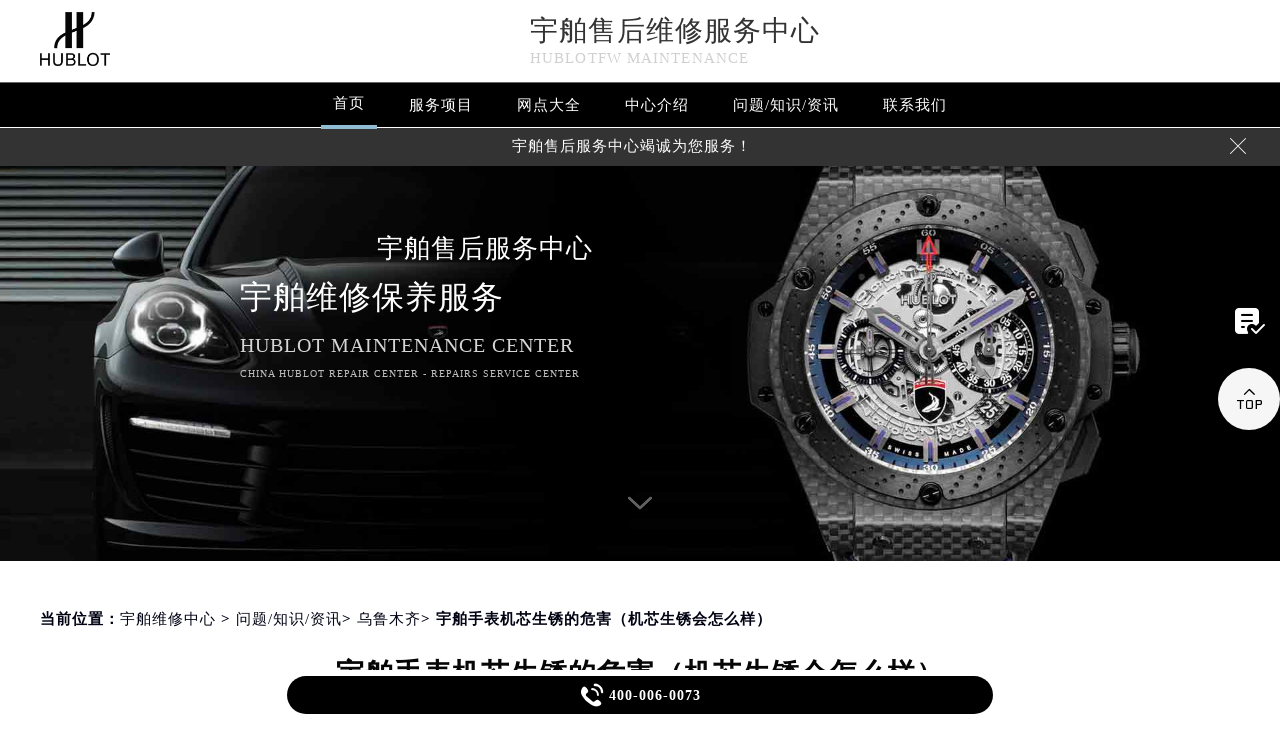

--- FILE ---
content_type: text/html; charset=UTF-8
request_url: http://www.hublotfw.com/problems/1229.html
body_size: 13182
content:
<!DOCTYPE html>
<html>
<head>
<meta charset="utf-8">
<title>宇舶手表机芯生锈的危害（机芯生锈会怎么样） - 宇舶维修中心</title>
<meta name="keywords" content="宇舶手表机芯生锈,问题/知识/资讯,乌鲁木齐,问题/知识/资讯" />
<meta name="description" content="宇舶维修服务中心为您分享一篇关于“宇舶手表机芯生锈的危害（机芯生锈会怎么样）”的文章。当宇舶手表机芯生锈时，会对手表的正常运行和准确度产生严重影响。下面，为您详细介绍。 宇舶手表机芯生锈的危害： 1、影响手表正常运行：当机芯生锈时，机芯内部的零件会变得不灵活，导致手表运行不准确或停走。这不..." />
<!--<link rel="profile" href="https://gmpg.org/xfn/11">-->
<link type="image/x-icon" href="/wp-content/themes/hublot/assets/images/baidafeili.ico" rel="shortcut icon external nofollow" />
<!-- 禁止百度转码 -->
<meta http-equiv="Cache-Control" content="no-siteapp">
<!--自适应适配声明-->
<meta name="applicable-device"content="pc,mobile">
<meta name="viewport" content="width=device-width,minimum-scale=1.0,maximum-scale=1.0,user-scalable=no">
<link rel= "stylesheet"  href= "/wp-content/themes/hublot/assets/css/iconfont.css"  type= "text/css"  media= "screen"  />
<link rel= "stylesheet"  href= "/wp-content/themes/hublot/assets/css/swiper.min.css"  type= "text/css"  media= "screen"  />
<link rel= "stylesheet"  href= "/wp-content/themes/hublot/assets/css/index.css"  type= "text/css"  media= "screen"  />
<script src="/wp-content/themes/hublot/assets/js/jquery1.7.2.js" type="text/javascript" charset="utf-8"></script>
<script type="text/javascript" src="/wp-content/themes/hublot/assets/js/touchslide.js"></script>
<script type="text/javascript" src="/wp-content/themes/hublot/assets/js/superslide.js"></script>
<script src="/wp-content/themes/hublot/assets/js/swiper.min.js" type="text/javascript" charset="utf-8"></script>
<script type="text/javascript">
//网站进入时的蒙版特效js特效
	var _LoadingHtml = '<div class="onload"><img src="/wp-content/themes/hublot/assets/images/loading.gif" ></div>';
	document.write(_LoadingHtml);
	document.onreadystatechange = completeLoading;    
	function completeLoading() {
		if (document.readyState == "complete") {
			document.getElementsByClassName('onload')[0].style.display = 'none';
		}
	}
//网站进入时的蒙版特效js特效结束
</script>
</head>
<body>
<header class="header">
<div class="top">
	<div class="w1200 df flex czjz wrap">
	    <div class="top_cen">
            <a href="/"><img src="/wp-content/themes/hublot/assets/images/logo/pp_tp_baida.png" title="宇舶维修保养中心" alt="宇舶售后指定授权网点"></a>
        </div>
        <div class="top_fl flex wrap column">
            <h1 class="mdsize"><a href="http://www.hublotfw.com/" class="mdsize" title="宇舶售后维修服务中心">宇舶售后维修服务中心</a></h1>
            <p class="smsize">Hublotfw maintenance</p>
        </div>
    	<div class="topflone1 flex czjz sjshow">
            <span class="icon iconfont"></span>
            <p class="pcshow">菜单</p>
        </div>
        <div class="top_fr flex ydq pcshow">
            <!--<div class="top_frty flex spjz czjz wrap">
            	<div class="top_frtya">
                	<span class="icon iconfont top_fr001"></span>
                </div>
                <div class="top_frtyb flex wrap column">
                    <p class="smsize">腕表保养及检修</p>
                    <span class="mdsize showTel">400-006-0073</span> 
                </div>
            </div>-->
        </div>
    </div>
</div>
<!--导航-->
<div class="nav">
    <ul class="nav_ul w1200 flex spjz czjz wrap" id="nav_ul_smy">
      	<li id="nav_img_smy"><a href="/" class="flex spjz czjz wrap"><img src="/wp-content/themes/hublot/assets/images/logo/pp_tp_baidabai.png" title="宇舶维修保养中心" alt="宇舶售后指定授权网点"></a></li>
        <li class="m on"> <a href="/" class="nava smsize" title="首页-宇舶售后服务中心">首页</a> </li>
        <li class="m"> 
        	<a href="http://www.hublotfw.com/Items/" title="宇舶维修服务" class="nava smsize">服务项目</a> 
        </li>
        <li class="m"> 
        	<a href="http://www.hublotfw.com/Network/" title="宇舶售后服务中心地址" class="nava smsize">网点大全</a>
        </li>
        <li class="m"> 
        	<a href="http://www.hublotfw.com/Problems/75.html" title="中心介绍-宇舶售后服务中心" class="nava smsize">中心介绍</a>
        </li>
        <li class="m"> <a href="http://www.hublotfw.com/Problems/" title="常见问题-宇舶售后服务中心" class="nava smsize">问题/知识/资讯</a> </li>
        <li class="m"> 
        	<a href="http://www.hublotfw.com/AddressPhone/" title="宇舶客户服务中心" class="nava smsize">联系我们</a> 
        </li>
      <!--<li id="nav_tel_smy"><a class="smsize hrefTel showTel" href="tel:4000060073">400-006-0073</a></li>-->
    </ul>
    <div class="clear"></div>
</div>
<!--服务提示开始-->
    <div class="topbtm active">
        <div class="topbtmcon flex df czjz">
            <div class=""></div>
            <a href="#visit_process_list_outter" title="宇舶售后服务中心"><p class="smsize">宇舶售后服务中心竭诚为您服务！</p></a>
            <span class="iconfont gbtopbtm"></span>
        </div>
    </div>     
    <!--服务提示结束-->
	<div class="clear"></div>
</header>
<!--banner图-->
<div class="banner">
    <ul class="pic">
    	<li> 
            <div class="sjpcimg">
            	<img src="/wp-content/themes/hublot/assets/images/banner.jpg" alt="宇舶售后指定授权网点" title="宇舶维修保养中心"/>
                <img src="/wp-content/themes/hublot/assets/images/bannersj.jpg" alt="宇舶售后指定授权网点" title="宇舶维修保养中心"/>
            </div>
            <div class="w1200">
                <div class="ban_info">
                    <div class="ban_info_top">
                        <h2><strong class="bjb">宇舶售后服务中心</strong></h2>
                        <p> <span>宇舶维修保养服务</span> <span class="sjshow">Hublot maintenance center</span> <span class="pcshow">China Hublot repair center - Repairs service center </span> </p>
                    </div>
                </div>
            </div>
        </li>
    </ul>
    <a href="#p01" class="xjtwrap">
        <img src="/wp-content/themes/hublot/assets/images/xjt.png" class="xjt" alt="宇舶售后指定授权网点" title="宇舶维修保养中心"/>
    </a>
</div>
<!-- 导航 -->
<div class="dhwrap">
    <div class="dhcon flex czjz column">
        <div class="topcenimgwrap">
            <img src="/wp-content/themes/hublot/assets/images/logo/pp_tp_baida.png" alt="宇舶售后指定授权网点" title="宇舶维修保养中心"/>
        </div>
        <div class="navrel">
            <!-- Swiper -->
            <div class="swiper-jx swiper-nav">
                <div class="swiper-wrapper">
                    <div class="swiper-slide">
                        <a href="http://www.hublotfw.com/Items/" title="宇舶维修服务">
                            <div class="jximgwrap">
                                <img src="/wp-content/themes/hublot/assets/images/d1.jpg" alt="服务项目-宇舶售后指定授权网点" title="服务项目-宇舶售后服务中心">
                            </div>
                            <h3>服务项目</h3>
                        </a>
                    </div>
                    <div class="swiper-slide">
                        <a href="http://www.hublotfw.com/Network/" title="宇舶售后服务中心地址">
                            <div class="jximgwrap">
                                <img src="/wp-content/themes/hublot/assets/images/d3.jpg" alt="网点大全-宇舶售后指定授权网点" title="网点大全-宇舶售后服务中心">
                            </div>
                            <h3>网点大全</h3>
                        </a>
                    </div>
                    <div class="swiper-slide">
                        <a href="http://www.hublotfw.com/Problems/" title="常见问题-宇舶售后服务中心">
                            <div class="jximgwrap">
                                <img src="/wp-content/themes/hublot/assets/images/d4.jpg" alt="常见问题-宇舶售后指定授权网点" title="常见问题-宇舶售后服务中心">
                            </div>
                            <h3>知识/资讯</h3>
                        </a>
                    </div>
                    <div class="swiper-slide">
                        <a href="http://www.hublotfw.com/Problems/75.html" title="中心介绍-宇舶售后服务中心">
                            <div class="jximgwrap">
                                <img src="/wp-content/themes/hublot/assets/images/d2.jpg" alt="中心介绍-宇舶售后指定授权网点" title="中心介绍-宇舶售后服务中心">
                            </div>
                            <h3>中心介绍</h3>
                        </a>
                    </div>
                    <div class="swiper-slide">
                        <a href="http://www.hublotfw.com/AddressPhone/" title="宇舶客户服务中心">
                            <div class="jximgwrap">
                                <img src="/wp-content/themes/hublot/assets/images/d3.jpg" alt="宇舶售后客户服务中心" title="宇舶客户服务中心">
                            </div>
                            <h3>联系我们</h3>
                        </a>
                    </div>
                </div>
                <!-- Add Pagination -->
                <div class="swiper-pagination"></div>
            </div>
            <div class="navinfoo">
                <div class="navone">
                    <a href="http://www.hublotfw.com/" class="smsize" title="首页-宇舶维修保养中心">首页</a>
                    <a href="http://www.hublotfw.com/bjwxzx/" class="flex czjz smsize" title="北京宇舶维修保养中心">北京宇舶维修保养中心</a>
                    <a href="http://www.hublotfw.com/shwxzx/" class="flex czjz smsize" title="上海宇舶维修保养中心">上海宇舶维修保养中心</a>
                    <a href="http://www.hublotfw.com/gzwxzx/" class="flex czjz smsize" title="广州宇舶维修保养中心">广州宇舶维修保养中心</a>
                    <a href="http://www.hublotfw.com/szwxzx/" class="flex czjz smsize" title="深圳宇舶维修保养中心">深圳宇舶维修保养中心</a>
                    <a href="http://www.hublotfw.com/tjwxzx/" class="flex czjz smsize" title="天津宇舶维修保养中心">天津宇舶维修保养中心</a>
                    <a href="http://www.hublotfw.com/cdwxzx/" class="flex czjz smsize" title="成都宇舶维修保养中心">成都宇舶维修保养中心</a>
                </div>
                <div class="navone">
                    <h3>营业时间</h3>
                    <span>客服：7:00-22:00</span>
                    <span>门店：09:00-19:30</span>
                </div>
                <div class="navone">
                    <a href="/AddressPhone/" title="宇舶维修保养中心">联系我们</a>
                    <a href="tel:4000060073" rel="nofollow" class="hrefTel showTel"  title="400-006-0073-宇舶维修保养中心">400-006-0073</a>
                </div>
            </div>
            <div class="gylj flex czjz spjz">
                <a href="javascript:void(0)" rel="nofollow" class="showzjtc" title="在线预约-宇舶维修保养中心">在线预约</a>
                <a href="http://www.hublotfw.com/Items/" title="宇舶维修服务">探索更多</a>
            </div>
        </div>
        <img src="/wp-content/themes/hublot/assets/images/gb.png" class="gbnav" alt="宇舶售后指定授权网点" title="宇舶售后服务中心"/>
    </div>
</div>
<div class="clear" id="p01"></div>
<script src="/wp-content/themes/hublot/assets/js/head.js" type="text/javascript" charset="utf-8"></script><!--当前位置-->
<link rel="stylesheet" type="text/css" href="/wp-content/themes/hublot/assets/css/jquery.fancybox.min.css">
<div class="cjwt04 w1200 flex czjz wrap">
	<div class="p06 smsize">
    	<!--position--> 
		当前位置：<a href="http://www.hublotfw.com">宇舶维修中心</a> 	&gt;   
		<a href="http://www.hublotfw.com/category/problems/">问题/知识/资讯</a>&gt; <a href="http://www.hublotfw.com/category/problems/wulumuqi/">乌鲁木齐</a>&gt; 宇舶手表机芯生锈的危害（机芯生锈会怎么样）   
    </div>
</div> 
<div class="wzy w1200 flex spjz czjz wrap column">
	<h1 class="mdsize">宇舶手表机芯生锈的危害（机芯生锈会怎么样）</h1>
</div>
<div class="wzy02 flex df czjz wrap w1200">
	<div class="wzy02a flex df czjz wrap">
    	<div class="wzy02a01 flex spjz czjz wrap">
        	<img src="/wp-content/themes/hublot/assets/images/logo/pp_tp_baida.png" alt="宇舶售后服务中心" title="宇舶售后服务中心"/>
        </div>
        <p class="wzy02a02 smsize">
        	宇舶维修服务中心为您分享一篇关于“宇舶手表机芯生锈的危害（机芯生锈会怎么样）”的文章。当宇舶手表机芯生锈时，会对手表的正常运行和准确度产生严重影响。下面，为您详细介绍。

	

宇舶手表机芯生锈的危害：
1、…        </p>
    </div>
    <div class="wzy02b flex df czjz wrap">
    	<div class="wzy02b01 flex spjz czjz wrap">
        	<div class="wzy02b01a flex spjz czjz wrap">
            	<img src="/wp-content/themes/hublot/assets/images/d11.png" />
            </div>
            <span class="smsize">            450 次</span>
        </div>
        <div class="wzy02b02 flex spjz czjz wrap">
        	<div class="wzy02b02a flex spjz czjz wrap icon iconfont">
            	&#xe600;
            </div>
            <span class="smsize">2023-12-24</span>
        </div>
    </div>
</div>
<div class="p05lis flex df wrap w1200">
    <div class="p05lis_a">  
        <div class="p05lis_a01 flex czjz wrap smsize wenzhang">
        	<p><strong><a href="http://www.hublotfw.com/" target="_blank" rel="noopener">宇舶维修服务中心</a></strong>为您分享一篇关于“<strong>宇舶手表机芯生锈的危害（机芯生锈会怎么样）</strong>”的文章。当宇舶手表<strong>机芯生锈</strong>时，会对手表的正常运行和准确度产生严重影响。下面，为您详细介绍。</p>
<div style="text-align:center;">
	<img decoding="async" src="/wp-content/uploads/2023/12/20231224112017_71094.jpg" alt="宇舶手表机芯生锈的危害（图）" width="1080" height="810" title="宇舶手表机芯生锈的危害（图）" align="" />
</div>
<p><strong>宇舶手表机芯生锈的危害：</strong></p>
<p>1、影响手表正常运行：当机芯生锈时，机芯内部的零件会变得不灵活，导致手表运行不准确或停走。这不仅影响了手表的计时功能，还会影响佩戴者的日常生活和工作。</p>
<p>2、损坏手表机芯结构：机芯生锈会导致机芯内部零件的腐蚀和损坏，进一步加剧手表的故障。长时间下去，整个机芯结构可能受到严重破坏，导致手表无法修复。</p>
<p>3、缩短手表使用寿命：随着时间的推移，机芯的锈蚀会逐渐加重，导致宇舶手表的运行精度和稳定性下降。这不仅缩短了手表的使用寿命，还可能增加维修成本。</p>
<p>以上便是<strong><a href="http://www.hublotfw.com/wulumuqizx/" target="_blank" rel="noopener">乌鲁木齐宇舶维修服务中心</a></strong>为您分享一篇关于“<strong>宇舶手表机芯生锈的危害（机芯生锈会怎么样）</strong>”的文章。为了避免宇舶手表机芯生锈的危害，建议定期将手表送至<strong>乌鲁木齐<span class='wp_keywordlink'><a href="http://www.hublotfw.com/" title="宇舶维修" target="_blank">宇舶维修</a></span>服务中心</strong>进行保养和维护，以延长宇舶手表的使用寿命。</p>
            <!--腕表时光公众号-->
            <div class="gzh">
                <img src="http://gonggong.rjzbfw.com/images/wtzzz/gz/wtzzzbaigg.png" title="腕表时光，一站式腕表服务平台！服务涵盖售后、保养、定制、回收与买卖。" alt="腕表时光，一站式腕表服务平台！服务涵盖售后、保养、定制、回收与买卖。">
            </div>
            <div class="wzy03 flex czjz wrap column">
            	<h3 class="mdsize">宇舶服务中心</h3>
                <div class="ghpjzzy01">
                    <span>&nbsp;</span>
                </div>
                <p class="smsize">
                	<span class="smsize">本文tag：&nbsp;</span><span class="smsize"><a href="http://www.hublotfw.com/tag/jixinsx/" rel="tag">宇舶手表机芯生锈</a></span><br />
                    <a href="http://www.hublotfw.com/bjwxzx/" title="点此进入北京宇舶售后服务中心详情页">北京宇舶售后服务中心</a>（国贸店）服务地址：北京市朝阳区建国门外大街甲6号<br />
                    <a href="http://www.hublotfw.com/bjwxzx/" title="点此进入北京宇舶售后服务中心详情页">北京宇舶售后服务中心</a>（王府井店）服务地址：北京市东城区东长安街1号<br />
                    <a href="http://www.hublotfw.com/shwxzx/" title="点此进入上海宇舶售后服务中心详情页">上海宇舶售后服务中心</a>（港汇店）服务地址：上海市徐汇区虹桥路3号<br />
                    <a href="http://www.hublotfw.com/shwxzx/" title="点此进入上海宇舶售后服务中心详情页">上海宇舶售后服务中心</a>（港汇店）服务地址：上海市徐汇区虹桥路3号<br />
                    <a href="http://www.hublotfw.com/gzwxzx/" title="点此进入广州宇舶售后服务中心详情页">广州宇舶售后服务中心</a>（万菱店）服务地址：广州市天河区天河路230号<br />
                    <a href="http://www.hublotfw.com/szwxzx/" title="点此进入深圳宇舶售后服务中心详情页">深圳宇舶售后服务中心</a>（华润店）服务地址：深圳市罗湖区深南东路5001号<br />
                    <a href="http://www.hublotfw.com/tjwxzx/" title="点此进入天津宇舶售后服务中心详情页">天津宇舶售后服务中心</a>（金融中心店）服务地址：天津市和平区赤峰道136号<br />
                    <a href="http://www.hublotfw.com/cdwxzx/" title="点此进入成都宇舶售后服务中心详情页">成都宇舶售后服务中心</a>（东原店）服务地址：成都市锦江区人民东路6号<br />服务专线：<a href="tel:4000060073" rel="nofollow" class="hrefTel smsize"><font class="smsize showTel">400-006-0073</font></a><br />本页链接：<a href="http://www.hublotfw.com/problems/1229.html" class="hrefTel smsize">http://www.hublotfw.com/problems/1229.html</a>
                </p>
            </div>
            <div class="clear"></div>
            <div class="zr_06b_ac">
                <div class="zr_06b_ac_a smsize">上一篇: <a href="http://www.hublotfw.com/problems/1223.html" rel="prev">宇舶手表采用钛合金材质的好处（钛合金材质的优点）</a></div>
                <div class="zr_06b_ac_a smsize">下一篇: <a href="http://www.hublotfw.com/problems/1233.html" rel="next">宇舶手表的秒针归位不正的解决方法</a></div>
            </div>
			<!--相关文章推荐开始-->
<div class="more-from-cat"><h3>相关文章</h3><ul><li><a href="http://www.hublotfw.com/problems/wulumuqi/12694.html" title="宇舶手表指针生锈处理技巧">宇舶手表指针生锈处理技巧</a></li><li><a href="http://www.hublotfw.com/problems/wulumuqi/12239.html" title="宇舶走走停停解决办法汇总">宇舶走走停停解决办法汇总</a></li><li><a href="http://www.hublotfw.com/problems/wulumuqi/11688.html" title="宇舶走时不准如何处理（手表维修的正确步骤与技巧）">宇舶走时不准如何处理（手表维修的正确步骤与技巧）</a></li><li><a href="http://www.hublotfw.com/problems/wulumuqi/11148.html" title="宇舶腕表停走解决办法推荐（常见故障及维修技巧）">宇舶腕表停走解决办法推荐（常见故障及维修技巧）</a></li><li><a href="http://www.hublotfw.com/problems/wulumuqi/10590.html" title="宇舶腕表指针生锈解决技巧盘点（保养与修复方法详解）">宇舶腕表指针生锈解决技巧盘点（保养与修复方法详解）</a></li><li><a href="http://www.hublotfw.com/problems/wulumuqi/9270.html" title="宇舶腕表不走处理办法集锦（保养与维修小技巧）">宇舶腕表不走处理办法集锦（保养与维修小技巧）</a></li><li><a href="http://www.hublotfw.com/problems/wulumuqi/8609.html" title="宇舶手表摔坏解决办法大全（专业维修技巧与注意事项）">宇舶手表摔坏解决办法大全（专业维修技巧与注意事项）</a></li><li><a href="http://www.hublotfw.com/problems/wulumuqi/8018.html" title="宇舶手表摔坏了处理办法盘点（专业维修技巧与注意事项）">宇舶手表摔坏了处理办法盘点（专业维修技巧与注意事项）</a></li><li><a href="http://www.hublotfw.com/problems/wulumuqi/7913.html" title="宇舶手表表带掉色解决方法详解（保养与修复技巧分享）">宇舶手表表带掉色解决方法详解（保养与修复技巧分享）</a></li><li><a href="http://www.hublotfw.com/problems/wulumuqi/7218.html" title="宇舶手表走走停停解决技巧详解（常见故障排查与维修建议）">宇舶手表走走停停解决技巧详解（常见故障排查与维修建议）</a></li></ul></div><!--相关文章推荐结束-->        </div>
    </div>
    <div class="p05lis_b">
    <div class="p05lis_byu flex spjz czjz wrap p05lis_bqieyu">
    	<div class="p05lis_ba smsize flex spjz czjz wrap"><div class="p05lis_baa flex spjz czjz wrap"><img src="/wp-content/themes/hublot/assets/images/bai02.png" /></div>宇舶保养</div>
        <div id="tab01s-container" class="swiper-container">
            <ul class="tab-bd swiper-wrapper">
                <li class="swiper-slide">  
                    <h3 class="p05la flex spjz czjz wrap smsize"><a href="http://www.hublotfw.com/bjwxzx/" title="北京宇舶售后服务中心">北京宇舶售后服务中心</a></h3>
                    <div class="p05lis_bb"><a href="/bjwxzx/"><img src="/wp-content/themes/hublot/assets/images/bai02.jpg" title="北京宇舶售后服务中心" alt="北京宇舶售后指定维修中心" /></a></div>
                    <p class="p05lb smsize">北京王府井宇舶售后服务中心位于北京市东城区东长安街1号，是宇舶维修保养服务网点,中心技师均接受国际化标准的职业培训....<a href="/bjwxzx/" class="smsize" title="点击查看北京宇舶售后服务中心">详情 &gt;</a></p> 
                </li>
                <li class="swiper-slide">
                    <h3 class="p05la flex spjz czjz wrap smsize"><a href="http://www.hublotfw.com/shwxzx/" title="上海宇舶售后服务中心">上海宇舶售后服务中心</a></h3>
                    <div class="p05lis_bb"><a href="/shwxzx/"><img src="/wp-content/themes/hublot/assets/images/bai02.jpg" title="上海宇舶售后服务中心" alt="上海宇舶售后指定维修中心" /></a></div>
                    <p class="p05lb smsize">上海宇舶售后服务中心位于上海市徐汇区虹桥路3号，是宇舶维修保养服务网点,中心技师均接受国际化标准的职业培训....<a href="/shwxzx/" class="smsize" title="点击查看上海宇舶售后服务中心">详情 &gt;</a></p> 
                </li>
                <li class="swiper-slide">
                    <h3 class="p05la flex spjz czjz wrap smsize"><a href="http://www.hublotfw.com/gzwxzx/" title="广州宇舶售后服务中心">广州宇舶售后服务中心</a></h3>
                    <div class="p05lis_bb"><a href="/gzwxzx/"><img src="/wp-content/themes/hublot/assets/images/bai02.jpg" title="广州宇舶售后服务中心" alt="广州宇舶售后指定维修中心" /></a></div>
                    <p class="p05lb smsize">广州万菱汇宇舶售后服务中心位于广州市天河区天河路230号，是宇舶维修保养服务网点,中心技师均接受国际化标准的职业培训....<a href="/gzwxzx/" class="smsize" title="点击查看广州宇舶售后服务中心">详情 &gt;</a></p> 
                </li>
                <li class="swiper-slide">
                    <h3 class="p05la flex spjz czjz wrap smsize"><a href="http://www.hublotfw.com/szwxzx/" title="深圳宇舶售后服务中心">深圳宇舶售后服务中心</a></h3>
                    <div class="p05lis_bb"><a href="/szwxzx/"><img src="/wp-content/themes/hublot/assets/images/bai02.jpg" title="深圳宇舶售后服务中心" alt="深圳宇舶售后指定维修中心" /></a></div>
                    <p class="p05lb smsize">深圳宇舶售后服务中心位于深圳市罗湖区深南东路5001号，是宇舶维修保养服务网点,中心技师均接受国际化标准的职业培训....<a href="/szwxzx/" class="smsize" title="点击查看深圳宇舶售后服务中心">详情 &gt;</a></p> 
                </li>
                <li class="swiper-slide">
                    <h3 class="p05la flex spjz czjz wrap smsize"><a href="http://www.hublotfw.com/tjwxzx/" title="天津宇舶售后服务中心">天津宇舶售后服务中心</a></h3>
                    <div class="p05lis_bb"><a href="/tjwxzx/"><img src="/wp-content/themes/hublot/assets/images/bai02.jpg" title="天津宇舶售后服务中心" alt="天津宇舶售后指定维修中心" /></a></div>
                    <p class="p05lb smsize">天津宇舶售后服务中心位于天津市和平区赤峰道136号，是宇舶维修保养服务网点,中心技师均接受国际化标准的职业培训....<a href="/tjwxzx/" class="smsize" title="点击查看天津宇舶售后服务中心">详情 &gt;</a></p> 
                </li>
                <li class="swiper-slide">
                    <h3 class="p05la flex spjz czjz wrap smsize"><a href="http://www.hublotfw.com/cdwxzx/" title="成都宇舶售后服务中心">成都宇舶售后服务中心</a></h3>
                    <div class="p05lis_bb"><a href="/cdwxzx/"><img src="/wp-content/themes/hublot/assets/images/bai02.jpg" title="成都宇舶售后服务中心" alt="成都宇舶售后指定维修中心" /></a></div>
                    <p class="p05lb smsize">成都宇舶售后服务中心位于成都市锦江区人民东路6号，是宇舶维修保养服务网点,中心技师均接受国际化标准的职业培训....<a href="/cdwxzx/" class="smsize" title="点击查看成都宇舶售后服务中心">详情 &gt;</a></p> 
                </li>
            </ul>  
        </div>
        <div class="p05lbyu">
            <div class="tab-hd">
                <div class="p05lg flex df czjz wrap tab01s">
                    <a href="http://www.hublotfw.com/bjwxzx/" class="smsize on" title="北京宇舶售后服务中心">北京</a>
                    <a href="http://www.hublotfw.com/shwxzx/" class="smsize" title="上海宇舶售后服务中心">上海</a>
                    <a href="http://www.hublotfw.com/gzwxzx/" class="smsize" title="广州宇舶售后服务中心">广州</a>
                    <a href="http://www.hublotfw.com/szwxzx/" class="smsize" title="深圳宇舶售后服务中心">深圳</a>
                    <a href="http://www.hublotfw.com/tjwxzx/" class="smsize" title="天津宇舶售后服务中心">天津</a>
                    <a href="http://www.hublotfw.com/cdwxzx/" class="smsize" title="成都宇舶售后服务中心">成都</a>
                </div>   
            </div>
        </div>
        <script type="text/javascript">
        	$(function () {
			  //swiperTab 是你导航的className,active是你当前状态的className
				//$('.tab01s > .p05lg > a').eq(0).addClass('on');
				//tabs('.tab01s > .p05lg > a','#tab01s-container','on');
				
				var tabsSwiper888 = new Swiper('#tab01s-container', {
					speed: 500,
					autoHeight: true,
					on: {
						slideChangeTransitionStart: function() {
							$(".tab01s .on").removeClass('on');
							$(".tab01s a").eq(this.activeIndex).addClass('on');
						}
					}
				})
				$(".tab01s a").on('click', function(e) {
					e.preventDefault()
					$(".tab01s .on").removeClass('on')
					$(this).addClass('on')
					tabsSwiper888.slideTo($(this).index())
				})
				
				
			});
        </script>
    </div>
    <div class="p05lis_byu flex spjz czjz wrap">
        <div class="p05lis_ba smsize flex spjz czjz wrap"><div class="p05lis_baa flex spjz czjz wrap"><img src="/wp-content/themes/hublot/assets/images/bai02.png" /></div>推荐阅读</div> 
        
        <div class="bai03_sideMenu bai03" id="bai03_sideMen002">
        	                <h3 class="bai03_sideh3 smsize flex df czjz wrap"><div class="bai03_bdspan smsize flex spjz czjz wrap"><span class="smsize">1</span></div><div class="bai03_bdspana smsize"><a href="http://www.hublotfw.com/problems/75.html" title="宇舶维修保养服务中心介绍 | Hublot" class="smsize">宇舶维修保养服务中心介绍 | Hublot</a></div><em></em></h3>
                <div class="bai03_sideMenuaa">
                    <div class="p05lis_bb"><img src="http://www.hublotfw.com/wp-content/uploads/2021/10/bai005.jpg" title="宇舶维修保养服务中心介绍 | Hublot" alt="宇舶维修保养服务中心介绍 | Hublot" /></div>
                    <div class="bai03_sideMenuaa_a smsize">
	宇舶  官方售后服务中心 

Hublot  

	宇舶从来没有改变世界，而是把它留给佩戴它的人。


	Hublot will never change the world.we leave that ......<a href="http://www.hublotfw.com/problems/75.html" title="宇舶维修保养服务中心介绍 | Hublot" class="smsize">详情 &gt;</a></div>
                </div>
                            <h3 class="bai03_sideh3 smsize flex df czjz wrap"><div class="bai03_bdspan smsize flex spjz czjz wrap"><span class="smsize">2</span></div><div class="bai03_bdspana smsize"><a href="http://www.hublotfw.com/problems/1280.html" title="如何防止宇舶机芯生锈?(如何解决机芯生锈的问题?)" class="smsize">如何防止宇舶机芯生锈?(如何解决机芯生锈的问题?)</a></div><em></em></h3>
                <div class="bai03_sideMenuaa">
                    <div class="p05lis_bb"><img src="http://www.hublotfw.com/wp-content/uploads/2024/02/4-1.jpg" title="如何防止宇舶机芯生锈?(如何解决机芯生锈的问题?)" alt="如何防止宇舶机芯生锈?(如何解决机芯生锈的问题?)" /></div>
                    <div class="bai03_sideMenuaa_a smsize">
	宇舶维修服务中心为您分享：“如何防止宇舶机芯生锈?(如何解决机芯生锈的问题?)”宇舶机芯生锈是一个需要重视的问题，因为机芯的精度和稳定性对于......<a href="http://www.hublotfw.com/problems/1280.html" title="如何防止宇舶机芯生锈?(如何解决机芯生锈的问题?)" class="smsize">详情 &gt;</a></div>
                </div>
                            <h3 class="bai03_sideh3 smsize flex df czjz wrap"><div class="bai03_bdspan smsize flex spjz czjz wrap"><span class="smsize">3</span></div><div class="bai03_bdspana smsize"><a href="http://www.hublotfw.com/problems/liuzhou/2560.html" title="宇舶腕表摔坏了怎么解决(专业维修指南与日常保养技巧)" class="smsize">宇舶腕表摔坏了怎么解决(专业维修指南与日常保养技巧)</a></div><em></em></h3>
                <div class="bai03_sideMenuaa">
                    <div class="p05lis_bb"><img src="http://www.hublotfw.com/wp-content/uploads/2025/01/ojAPmsU64.jpg" title="宇舶腕表摔坏了怎么解决(专业维修指南与日常保养技巧)" alt="宇舶腕表摔坏了怎么解决(专业维修指南与日常保养技巧)" /></div>
                    <div class="bai03_sideMenuaa_a smsize">【宇舶保养】在腕表的世界里，宇舶（Hublot）是一款深受表迷喜爱的奢侈品牌。它以独特的融合美学和创新技术而闻名，每一款作品都蕴含着对时间的深......<a href="http://www.hublotfw.com/problems/liuzhou/2560.html" title="宇舶腕表摔坏了怎么解决(专业维修指南与日常保养技巧)" class="smsize">详情 &gt;</a></div>
                </div>
                            <h3 class="bai03_sideh3 smsize flex df czjz wrap"><div class="bai03_bdspan smsize flex spjz czjz wrap"><span class="smsize">4</span></div><div class="bai03_bdspana smsize"><a href="http://www.hublotfw.com/problems/wuxi/2816.html" title="宇舶保养中心地址怎么找" class="smsize">宇舶保养中心地址怎么找</a></div><em></em></h3>
                <div class="bai03_sideMenuaa">
                    <div class="p05lis_bb"><img src="http://www.hublotfw.com/wp-content/uploads/2025/03/Yqt4yo1sm.jpg" title="宇舶保养中心地址怎么找" alt="宇舶保养中心地址怎么找" /></div>
                    <div class="bai03_sideMenuaa_a smsize">【宇舶维修】在时间的流转中，每一块手表都承载着主人的记忆与情感。作为钟表界的佼佼者，宇舶表以其精湛的工艺和独特的魅力赢得了无数钟表爱好者......<a href="http://www.hublotfw.com/problems/wuxi/2816.html" title="宇舶保养中心地址怎么找" class="smsize">详情 &gt;</a></div>
                </div>
                            <h3 class="bai03_sideh3 smsize flex df czjz wrap"><div class="bai03_bdspan smsize flex spjz czjz wrap"><span class="smsize">5</span></div><div class="bai03_bdspana smsize"><a href="http://www.hublotfw.com/problems/nanjing/3328.html" title="宇舶售后维修服务地址电话哪里有" class="smsize">宇舶售后维修服务地址电话哪里有</a></div><em></em></h3>
                <div class="bai03_sideMenuaa">
                    <div class="p05lis_bb"><img src="http://www.hublotfw.com/wp-content/uploads/2025/04/5PkD8CI.jpg" title="宇舶售后维修服务地址电话哪里有" alt="宇舶售后维修服务地址电话哪里有" /></div>
                    <div class="bai03_sideMenuaa_a smsize">【宇舶保养】宇舶（Hublot）作为瑞士钟表业的杰出代表，以其精湛的工艺和创新设计享誉全球。然而，任何精密仪器都可能在使用过程中遇到问题，因此......<a href="http://www.hublotfw.com/problems/nanjing/3328.html" title="宇舶售后维修服务地址电话哪里有" class="smsize">详情 &gt;</a></div>
                </div>
                            <h3 class="bai03_sideh3 smsize flex df czjz wrap"><div class="bai03_bdspan smsize flex spjz czjz wrap"><span class="smsize">6</span></div><div class="bai03_bdspana smsize"><a href="http://www.hublotfw.com/problems/shenzhen/3584.html" title="宇舶售后网点热线查询" class="smsize">宇舶售后网点热线查询</a></div><em></em></h3>
                <div class="bai03_sideMenuaa">
                    <div class="p05lis_bb"><img src="http://www.hublotfw.com/wp-content/uploads/2025/04/INIe27A.jpg" title="宇舶售后网点热线查询" alt="宇舶售后网点热线查询" /></div>
                    <div class="bai03_sideMenuaa_a smsize">【宇舶维修】手表，作为时间与时尚的载体，不仅记录着我们的日常点滴，更承载着品牌的历史与文化。然而，随着时间的流逝，即便是再精美的手表也需......<a href="http://www.hublotfw.com/problems/shenzhen/3584.html" title="宇舶售后网点热线查询" class="smsize">详情 &gt;</a></div>
                </div>
                            <h3 class="bai03_sideh3 smsize flex df czjz wrap"><div class="bai03_bdspan smsize flex spjz czjz wrap"><span class="smsize">7</span></div><div class="bai03_bdspana smsize"><a href="http://www.hublotfw.com/problems/xiamen/4096.html" title="宇舶维修保养售后中心电话热线" class="smsize">宇舶维修保养售后中心电话热线</a></div><em></em></h3>
                <div class="bai03_sideMenuaa">
                    <div class="p05lis_bb"><img src="http://www.hublotfw.com/wp-content/uploads/2025/04/pvumr65xG.jpg" title="宇舶维修保养售后中心电话热线" alt="宇舶维修保养售后中心电话热线" /></div>
                    <div class="bai03_sideMenuaa_a smsize">【宇舶维修】在时间的流转中，每一块手表都承载着主人的故事与情感。宇舶（Hublot），这个源自瑞士的钟表品牌，以其精湛的工艺和独特的创新设计闻......<a href="http://www.hublotfw.com/problems/xiamen/4096.html" title="宇舶维修保养售后中心电话热线" class="smsize">详情 &gt;</a></div>
                </div>
                            <h3 class="bai03_sideh3 smsize flex df czjz wrap"><div class="bai03_bdspan smsize flex spjz czjz wrap"><span class="smsize">8</span></div><div class="bai03_bdspana smsize"><a href="http://www.hublotfw.com/problems/dongguan/4864.html" title="宇舶手表表针掉了如何处理（专业维修指南与日常保养建议）" class="smsize">宇舶手表表针掉了如何处理（专业维修指南与日常保养建议）</a></div><em></em></h3>
                <div class="bai03_sideMenuaa">
                    <div class="p05lis_bb"><img src="http://www.hublotfw.com/wp-content/uploads/2025/05/D6pSmT.jpg" title="宇舶手表表针掉了如何处理（专业维修指南与日常保养建议）" alt="宇舶手表表针掉了如何处理（专业维修指南与日常保养建议）" /></div>
                    <div class="bai03_sideMenuaa_a smsize">【宇舶维修】在夏日的阳光下，你正享受着海滩的悠闲时光，突然，一阵清凉的海风中夹杂着一种不和谐的声音——“咔嚓”！没错，就是你的宇舶手表表针掉......<a href="http://www.hublotfw.com/problems/dongguan/4864.html" title="宇舶手表表针掉了如何处理（专业维修指南与日常保养建议）" class="smsize">详情 &gt;</a></div>
                </div>
                            <h3 class="bai03_sideh3 smsize flex df czjz wrap"><div class="bai03_bdspan smsize flex spjz czjz wrap"><span class="smsize">9</span></div><div class="bai03_bdspana smsize"><a href="http://www.hublotfw.com/problems/changsha/5120.html" title="宇舶官网电话" class="smsize">宇舶官网电话</a></div><em></em></h3>
                <div class="bai03_sideMenuaa">
                    <div class="p05lis_bb"><img src="http://www.hublotfw.com/wp-content/uploads/2025/05/8y0n9C4.jpg" title="宇舶官网电话" alt="宇舶官网电话" /></div>
                    <div class="bai03_sideMenuaa_a smsize">【宇舶保养】宇舶表，一个充满创新精神与独特设计的品牌，近年来在全球范围内赢得了广泛的认可与喜爱。作为瑞士制表业的佼佼者之一，宇舶表不仅以......<a href="http://www.hublotfw.com/problems/changsha/5120.html" title="宇舶官网电话" class="smsize">详情 &gt;</a></div>
                </div>
                    </div>
        <script>
            jQuery("#bai03_sideMen002").slide({titCell:".bai03_sideh3", targetCell:".bai03_sideMenuaa",effect:"slideDown",delayTime:300,trigger:"click"});
        </script>
        <div class="baiqie">
            <div class="baiqie_hd">
                <ul class="p05lis_d flex df czjz wrap">
                	<li class="smsize"><a class="smsize" title="表带锈迹" alt="表带锈迹" href="http://www.hublotfw.com/tag/%e8%a1%a8%e5%b8%a6%e9%94%88%e8%bf%b9/" target="_blank" rel="noopener noreferrer">表带锈迹</a></li><li class="smsize"><a class="smsize" title="宇舶售后" alt="宇舶售后" href="http://www.hublotfw.com/tag/%e5%ae%87%e8%88%b6%e5%94%ae%e5%90%8e/" target="_blank" rel="noopener noreferrer">宇舶售后</a></li><li class="smsize"><a class="smsize" title="宇舶手表表盘倾斜" alt="宇舶手表表盘倾斜" href="http://www.hublotfw.com/tag/%e5%ae%87%e8%88%b6%e6%89%8b%e8%a1%a8%e8%a1%a8%e7%9b%98%e5%80%be%e6%96%9c/" target="_blank" rel="noopener noreferrer">宇舶手表表盘倾斜</a></li><li class="smsize"><a class="smsize" title="宇舶表壳防老化指南" alt="宇舶表壳防老化指南" href="http://www.hublotfw.com/tag/%e5%ae%87%e8%88%b6%e8%a1%a8%e5%a3%b3%e9%98%b2%e8%80%81%e5%8c%96%e6%8c%87%e5%8d%97/" target="_blank" rel="noopener noreferrer">宇舶表壳防老化指南</a></li><li class="smsize"><a class="smsize" title="表盘生锈" alt="表盘生锈" href="http://www.hublotfw.com/tag/%e8%a1%a8%e7%9b%98%e7%94%9f%e9%94%88/" target="_blank" rel="noopener noreferrer">表盘生锈</a></li><li class="smsize"><a class="smsize" title="宇舶维修" alt="宇舶维修" href="http://www.hublotfw.com/tag/%e5%ae%87%e8%88%b6%e7%bb%b4%e4%bf%ae/" target="_blank" rel="noopener noreferrer">宇舶维修</a></li>                </ul>
            </div>
        </div>
        <script type="text/javascript">jQuery(".baiqie").slide({ titCell:".baiqie_hd li",delayTime:200,interTime:3000,autoPlay:true });</script>
    </div>
    <div class="p05lis_byu flex spjz czjz wrap">
        <div class="p05lis_ba smsize flex spjz czjz wrap"><div class="p05lis_baa flex spjz czjz wrap"><img src="/wp-content/themes/hublot/assets/images/bai02.png" /></div>随机推荐</div> 
        <div class="tab-hd">
            <ul class="p05lis_bd flex spjz czjz wrap">
            					                	<li><a href="http://www.hublotfw.com/problems/shanghai/2145.html" title="宇舶腕表表扣松动怎么办？专业解决方法速递" class="smsize flex df czjz wrap"><div class="p05lis_bdspan smsize flex spjz czjz wrap"><span class="smsize">1</span></div><div class="p05lis_bdspana smsize">宇舶腕表表扣松动怎么办？专业解决方法速递</div></a></li>
                                	<li><a href="http://www.hublotfw.com/problems/tianjing/7715.html" title="宇舶手表表耳掉了原因是什么（修复与保养指南）" class="smsize flex df czjz wrap"><div class="p05lis_bdspan smsize flex spjz czjz wrap"><span class="smsize">2</span></div><div class="p05lis_bdspana smsize">宇舶手表表耳掉了原因是什么（修复与保养指南）</div></a></li>
                                	<li><a href="http://www.hublotfw.com/problems/shenzhen/7244.html" title="宇舶偷停怎么处理（手表故障解决方法与预防技巧）" class="smsize flex df czjz wrap"><div class="p05lis_bdspan smsize flex spjz czjz wrap"><span class="smsize">3</span></div><div class="p05lis_bdspana smsize">宇舶偷停怎么处理（手表故障解决方法与预防技巧）</div></a></li>
                                	<li><a href="http://www.hublotfw.com/problems/nanjing/12415.html" title="宇舶表壳有划痕解决方法深度解析" class="smsize flex df czjz wrap"><div class="p05lis_bdspan smsize flex spjz czjz wrap"><span class="smsize">4</span></div><div class="p05lis_bdspana smsize">宇舶表壳有划痕解决方法深度解析</div></a></li>
                                	<li><a href="http://www.hublotfw.com/problems/beijing/3269.html" title="宇舶腕表发条上紧技巧（轻松解决上紧难题指南）" class="smsize flex df czjz wrap"><div class="p05lis_bdspan smsize flex spjz czjz wrap"><span class="smsize">5</span></div><div class="p05lis_bdspana smsize">宇舶腕表发条上紧技巧（轻松解决上紧难题指南）</div></a></li>
                            </ul>
        </div>
    </div>
    <script type="text/javascript">jQuery(".p05lis_byu").slide({ titCell:".tab-hd li",delayTime:200,interTime:3000,autoPlay:true });</script>
</div></div>       
<script language="javascript" src="/wp-content/themes/hublot/assets/js/jquery.min.js"></script>
<script language="javascript" src="/wp-content/themes/hublot/assets/js/jquery.fancybox.min.js"></script>  <!-- #site-content -->
<div class="top6 flex spjz czjz wrap column">
    <div class="top6cyu">
    	<div class="top7e flex spjz czjz wrap">
        	<h3 class="flex spjz czjz wrap mdsize">轻轻滑动下方栏目探索更多精彩内容</h3>
        </div>
        <div class="top6c flex spjz czjz wrap w1200">
            <!-- Swiper -->
            <div class="swiper-jx swiper-jxyulb">
                <div class="swiper-wrapper">
                    <div class="swiper-slide">
                        <ul class="top6d top6dyu">
                            <li>
                            	<span class="hrefTel smsize flex df czjz wrap">
                                	<div class="top6dyua flex spjz czjz wrap"><img src="/wp-content/themes/hublot/assets/images/logo/pp_tp_baidabai.png" alt="宇舶售后指定授权网点" title="宇舶维修保养中心"/></div>
                                    <div class="top6dyub flex czjz wrap">
                                    	<div class="top6dyuba smsize">融合之艺术</div>
                                        <div class="top6dyubb smsize">"The art of fusion”</div>
                                    </div>
                                </span>
                            </li>
                            <li>
                            	<span class="hrefTel smsize flex df czjz wrap">
                                	<div class="top6dyua flex spjz czjz wrap icon iconfont">
                                    	&#xe6dc;
                                    </div>
                                    <div class="top6dyub flex czjz wrap">
                                    	<div class="top6dyuba smsize">总部服务热线</div>
                                        <div class="top6dyubb mdsize showTel">400-006-0073</div>
                                    </div>
                                </span>
                            </li>
                            <li>
                            	<a href="http://www.hublotfw.com/Network/" class="smsize flex df czjz wrap" title="宇舶售后服务中心地址-网点大全">
                                	<div class="top6dyua flex spjz czjz wrap icon iconfont">
                                    	&#xe636;
                                    </div>
                                    <div class="top6dyub flex czjz wrap">
                                    	<div class="top6dyuba smsize">营业时间：</div>
                                        <div class="top6dyubb smsize">门店营业时间：09:00-19:30</div>
                                        <div class="top6dyubb smsize">客服在线时间：8:00-22:00</div>
                                        <div class="top6dyubb smsize">客服及门店节假日不休</div>
                                    </div>
                                </a>
                            </li>
                        </ul>
                    </div>
                    <div class="swiper-slide">
                        <h3 class="smsize"><span class="smsize">宇舶中国区服务中心</span></h3>
                        <ul class="top6d">
                        	<li><a href="http://www.hublotfw.com/bjwxzx/" class="smsize" title="北京宇舶维修保养中心">北京宇舶维修保养中心</a></li>
                            <li><a href="http://www.hublotfw.com/shwxzx/" class="smsize" title="上海宇舶维修保养中心">上海宇舶维修保养中心</a></li>
                            <li><a href="http://www.hublotfw.com/tjwxzx/" class="smsize" title="天津宇舶维修保养中心">天津宇舶维修保养中心</a></li>
                            <li><a href="http://www.hublotfw.com/gzwxzx/" class="smsize" title="广州宇舶维修保养中心">广州宇舶维修保养中心</a></li>
                            <li><a href="http://www.hublotfw.com/szwxzx/" class="smsize" title="深圳宇舶维修保养中心">深圳宇舶维修保养中心</a></li>
                            <li><a href="http://www.hublotfw.com/cdwxzx/" class="smsize" title="成都宇舶维修保养中心">成都宇舶维修保养中心</a></li>    
                        </ul>
                    </div>
                    <div class="swiper-slide">
                        <h3 class="smsize"><a href="http://www.hublotfw.com/Items/" class="smsize" title="宇舶维修服务">宇舶全面服务</a></h3>
                        <ul class="top6d">
                            <li class="flex czjz wrap">
                            	<a href="http://www.hublotfw.com/tag/zswxjg/" title="宇舶手表走时维修价格">走时维修价格、</a>
                                <a href="http://www.hublotfw.com/tag/zoukuai/" title="宇舶手表走快">走快、</a>
                                <a href="http://www.hublotfw.com/tag/zouman/" title="宇舶手表走慢">走慢、</a>
                                <a href="http://www.hublotfw.com/tag/tingzou/" title="宇舶手表停走">停走、</a>
                                <a href="http://www.hublotfw.com/tag/touting/" title="宇舶手表偷停">偷停、</a>
                                <a href="http://www.hublotfw.com/tag/jswxjg/" title="宇舶手表进水维修价格">进水维修价格、</a>
                                <a href="http://www.hublotfw.com/tag/jinshui/" title="宇舶手表进水">进水、</a>
                                <a href="http://www.hublotfw.com/tag/jinhui/" title="宇舶手表进灰">进灰、</a>
                                <a href="http://www.hublotfw.com/tag/qiwu/" title="宇舶手表起雾">起雾、</a>
                                <a href="http://www.hublotfw.com/tag/sxwxjg/" title="宇舶手表生锈维修价格">生锈维修价格、</a>
                                <a href="http://www.hublotfw.com/tag/jixinsx/" title="宇舶手表机芯生锈">机芯生锈、</a>
                                <a href="http://www.hublotfw.com/tag/biaokesx/" title="宇舶手表表壳生锈">表壳生锈、</a>
                                <a href="http://www.hublotfw.com/tag/biaodaisx/" title="宇舶手表表带生锈">表带生锈、</a>
                                <a href="http://www.hublotfw.com/tag/hhwxjg/" title="宇舶手表划痕维修价格">划痕维修价格、</a>
                                <a href="http://www.hublotfw.com/tag/biaokehh/" title="宇舶手表表壳划痕">表壳划痕、</a>
                                <a href="http://www.hublotfw.com/tag/biaodaihh/" title="宇舶手表表带划痕">表带划痕、</a>
                                <a href="http://www.hublotfw.com/tag/biaomenghh/" title="宇舶手表表蒙划痕">表蒙划痕、</a>
                                <a href="http://www.hublotfw.com/tag/shwxjg/" title="宇舶手表摔坏维修价格">摔坏维修价格、</a>
                                <a href="http://www.hublotfw.com/tag/kpsh/" title="宇舶手表磕碰摔坏">磕碰摔坏</a>
                            </li>
                            <li class="flex czjz wrap">
                            	<a href="http://www.hublotfw.com/tag/baoyangjg/" title="宇舶手表保养价格">保养价格、</a>
                                <a href="http://www.hublotfw.com/tag/wgyh/" title="宇舶手表外观养护">外观维护、</a>
                                <a href="http://www.hublotfw.com/tag/jixinby/" title="宇舶手表机芯保养">机芯保养、</a>
                                <a href="http://www.hublotfw.com/tag/dmpg/" title="宇舶手表打磨抛光">打磨抛光、</a>
                                <a href="http://www.hublotfw.com/tag/qmby/" title="宇舶手表全面保养">全面保养、</a>
                                <a href="http://www.hublotfw.com/tag/qingxi/" title="宇舶手表清洗">清洗</a>
                            </li>
                            <li class="flex czjz wrap">
                            	<a href="http://www.hublotfw.com/tag/gxdz/" title="宇舶手表个性定制">个性定制、</a>
                                <a href="http://www.hublotfw.com/tag/zjjd/" title="宇舶手表真假鉴定">真假鉴定、</a>
                                <a href="http://www.hublotfw.com/tag/watchjc/" title="宇舶手表手表检测">手表检测、</a>
                                <a href="http://www.hublotfw.com/tag/qwpg/" title="宇舶手表轻微抛光">轻微抛光、</a>
                                <a href="http://www.hublotfw.com/tag/jiebd/" title="宇舶手表截表带">截表带、</a>
                                <a href="http://www.hublotfw.com/tag/watchxc/" title="宇舶手表手表消磁">手表消磁、</a>
                                <a href="http://www.hublotfw.com/tag/tsjz/" title="宇舶手表调试校准">调试校准</a>
                            </li>
                        </ul>
                    </div>
                </div>
                <!-- Add Pagination -->
                <div class="swiper-pagination"></div>
                <!-- Add Arrows -->
                <!--<div class="jxbtn jxnext icon iconfont">&#xe61b;</div>
                <div class="jxbtn jxprev icon iconfont">&#xe61c;</div>-->
            </div>
        </div>
    </div>
</div>
<div class="top601 flex spjz czjz wrap">
	<div class="top601a flex spjz czjz wrap">
		<div class="smsize">版权所有：北京精时翡丽钟表维修有限公司成都分公司 （Hublot）<a href="http://www.hublotfw.com/" title="宇舶售后维修服务中心">宇舶售后服务中心</a> Copyright © 2018-2032</div>
		<span class="smsize">客户服务热线：<font class="smsize showTel">400-006-0073</font></span>
        <!--<span class="smsize">服务品牌：	<a href="/" title="宇舶售后维修服务中心"><strong>宇舶</strong></a>、	-->
        <!--    <a href="JavaScript:void(0)" title="宇舶售后维修服务中心-其他服务品牌-劳力士" rel="nofollow" style="color:#333">劳力士</a>、	-->
        <!--    <a href="JavaScript:void(0)" title="宇舶售后维修服务中心-其他服务品牌-百达翡丽" rel="nofollow" style="color:#333">百达翡丽</a>、	-->
        <!--    <a href="JavaScript:void(0)" title="宇舶售后维修服务中心-其他服务品牌-江诗丹顿" rel="nofollow" style="color:#333">江诗丹顿</a>、	-->
        <!--    <a href="JavaScript:void(0)" title="宇舶售后维修服务中心-其他服务品牌-卡地亚" rel="nofollow" style="color:#333">卡地亚</a>、	-->
        <!--    <a href="JavaScript:void(0)" title="宇舶售后维修服务中心-其他服务品牌-积家" rel="nofollow" style="color:#333">积家</a>、	-->
        <!--    <a href="JavaScript:void(0)" title="宇舶售后维修服务中心-其他服务品牌-宝珀" rel="nofollow" style="color:#333">宝珀</a>、	-->
        <!--    <a href="JavaScript:void(0)" title="宇舶售后维修服务中心-其他服务品牌-宝玑" rel="nofollow" style="color:#333">宝玑</a>、	-->
        <!--    <a href="JavaScript:void(0)" title="宇舶售后维修服务中心-其他服务品牌-万国" rel="nofollow" style="color:#333">万国</a>、	-->
        <!--    <a href="JavaScript:void(0)" title="宇舶售后维修服务中心-其他服务品牌-萧邦" rel="nofollow" style="color:#333">萧邦</a>、	-->
        <!--    <a href="JavaScript:void(0)" title="宇舶售后维修服务中心-其他服务品牌-欧米茄" rel="nofollow" style="color:#333">欧米茄</a>、	-->
        <!--    <a href="JavaScript:void(0)" title="宇舶售后维修服务中心-其他服务品牌-浪琴" rel="nofollow" style="color:#333">浪琴</a>、	-->
        <!--    <a href="JavaScript:void(0)" title="宇舶售后维修服务中心-其他服务品牌-天梭" rel="nofollow" style="color:#333">天梭</a></span>-->
		<a target="_blank" href="https://beian.miit.gov.cn/" rel="nofollow" class="smsize">ICP备案/许可证号：蜀ICP备2025153635号-20</a>
		<a href="http://www.hublotfw.com/sitemap.xml" target="_blank" class="top601b smsize">XML</a></div>
</div>
<!--尾部悬浮-->
<div class="top7 flex spjz czjz wrap dbtc">
	<div class="top7yu flex spjz czjz wrap w1200">
        <div class="top7c flex spjz czjz wrap">
        	<a href="tel:4000060073" rel="nofollow" class="hrefTel smsize flex spjz czjz wrap">
            	<div class="top7cyu icon iconfont">&#xe6dc;</div>
                <span class="showTel">400-006-0073</span>
            </a>
        </div>
    </div>
</div>
<!-- 右侧漂浮 -->
<ul class="ycfix flex column">
    <li class="flex spjz czjz showzjtc yc01fix">
        <a href="javascript:void(0)" rel="nofollow" class="icon iconfont ycfix001 flex spjz czjz">&#xe7cf;</a>
    </li>
    <li class="flex spjz czjz backtop">
        <a class="icon iconfont ycfix002 flex spjz czjz">&#xe64a;</a>
    </li>
</ul>
<!-- 中间弹窗开始 -->
<div class="zjtc210711">
    <div class="zjtop210711 flex df czjz">
        <h3 class="flex spjz czjz wrap"><font class="pcshow smsize">腕表服务</font><font class="smsize">线上预约</font></h3>
        <div class="zjtopfr210711 flex spjz czjz">
            <img src="/wp-content/themes/hublot/assets/images/gq.jpg" alt="宇舶指定授权维修中心" title="宇舶维修保养中心"/>
            <p class="smsize">Chinese</p>
        </div>
        <div class="zjtopfr210711 flex spjz czjz">
            <a><span class="gbzjtc210711 smsize">关闭</span></a>
        </div>
    </div>
    <span class="zjspp210711 flex spjz czjz">
        <img>
        <img src="/wp-content/themes/hublot/assets/images/logo/pp_tp_baida.png" alt="宇舶指定授权维修中心" title="宇舶维修保养中心"/>
        <img>
    </span>
    <form method="post" class="ghfm210711 flex column" onsubmit="return yzbd('ghfm210711','name210711','input210711','button210711');">
    <div>
    	<div style="float:left;width: 49%;">
        <input type="text" name="name" class="name210711 smsize" value="您的姓名*" onfocus="if(this.value == '您的姓名*') this.value = ''" onblur="if(this.value =='') this.value = '您的姓名*'" style="width: 100%;">
        </div>
        <div style="float:right;width: 49%;">
        <input type="text" name="contacts" class="input210711 smsize" value="您的联系方式*" onfocus="if(this.value == '您的联系方式*') this.value = ''" onblur="if(this.value =='') this.value = '您的联系方式*'" style="width: 100%;">
        </div>
    </div>
    <div>
    	<div style="float:left;width: 49%;">
        <select name="guzhang" class="select61 smsize" style="width: 100%;">
            <option value="服务项目">服务项目</option>
            <option value="走时故障">走时故障</option>
            <option value="外观检验">外观检验</option>
            <option value="表带损坏">表带损坏</option>
            <option value="更换配件">更换配件</option>
            <option value="抛光打磨">抛光打磨</option>
            <option value="磕碰摔坏">磕碰摔坏</option>
            <option value="私人定制">私人定制</option>
            <option value="清洗保养">清洗保养</option>
            <option value="其他">其他</option>
        </select>
        </div>
        <div style="float:right;width: 49%;">
		<select name="fangshi" class="select61 smsize" style="width: 100%;">
            <option value="服务方式">服务方式</option>
            <option value="到店">到店</option>
            <option value="邮寄">邮寄</option>
            <option value="其他">其他</option>
        </select>
</div>
</div>
	<div class="fmyu smsize">填写地区 / 选择到店时间</div>
    <div>
    	<div style="float:left;width: 49%;">
        	<input type="text" name="types" class="smsize" value="您所在的地区" onfocus="if(this.value == '您所在的地区') this.value = ''" onblur="if(this.value =='') this.value = '您所在的地区'" style="width: 100%;">
        </div>
        <div style="float:right;width: 49%;">
            <input type="date" name="date" id="date_info" class="name210711 smsize" style="-webkit-appearance: none;width:100%;text-indent:4px; text-align:center;">
            <script>
                $(document).ready(function () {
                    var time = new Date();
                    var houer = time.getHours();
                    var minute = time.getMinutes();
                    var day = ("0" + time.getDate()).slice(-2);
                    var month = ("0" + (time.getMonth() + 1)).slice(-2);
                    var today = time.getFullYear() + "-" + (month) + "-" + (day);
                    //var shike = (houer) + ":" + (minute);
                    $('#date_info').val(today);
                    //$('#shike_info').val(shike);
                })
            </script>
         </div>
    </div>
    	<div class="fmyu smsize">备注信息（非必填）：</div>
    	<textarea class="textarer210711 smsize" name="remarks" value="品牌型号或其他补充" onfocus="if(this.value == '品牌型号或其他补充') this.value = ''" onblur="if(this.value =='') this.value = '品牌型号或其他补充'">品牌型号或其他补充</textarea>
        <div class="fm5btn210711 flex df czjz">
            <button class="button210711 smsize">提交服务</button>
            <a href="tel:4000060073" rel="nofollow" class="smsize">400-006-0073</a>
        </div>
        <span class="bdtishi smsize">
        客服在线时间：8:00-22:00<br/>温馨提示：为节省您的时间，建议尽早预约可免排队，非在线时间的预约将在客服上线后联系您</span>
        <a class="yjgb"><span>当前页面永久关闭</span></a>
    </form>
</div>
<!-- 中间弹窗结束 -->
<script language="javascript" src="/wp-content/themes/hublot/assets/swt/swt_in.js"></script>
<script language="javascript" src="/wp-content/themes/hublot/assets/js/tongyong.js"></script>
</body>
</html>